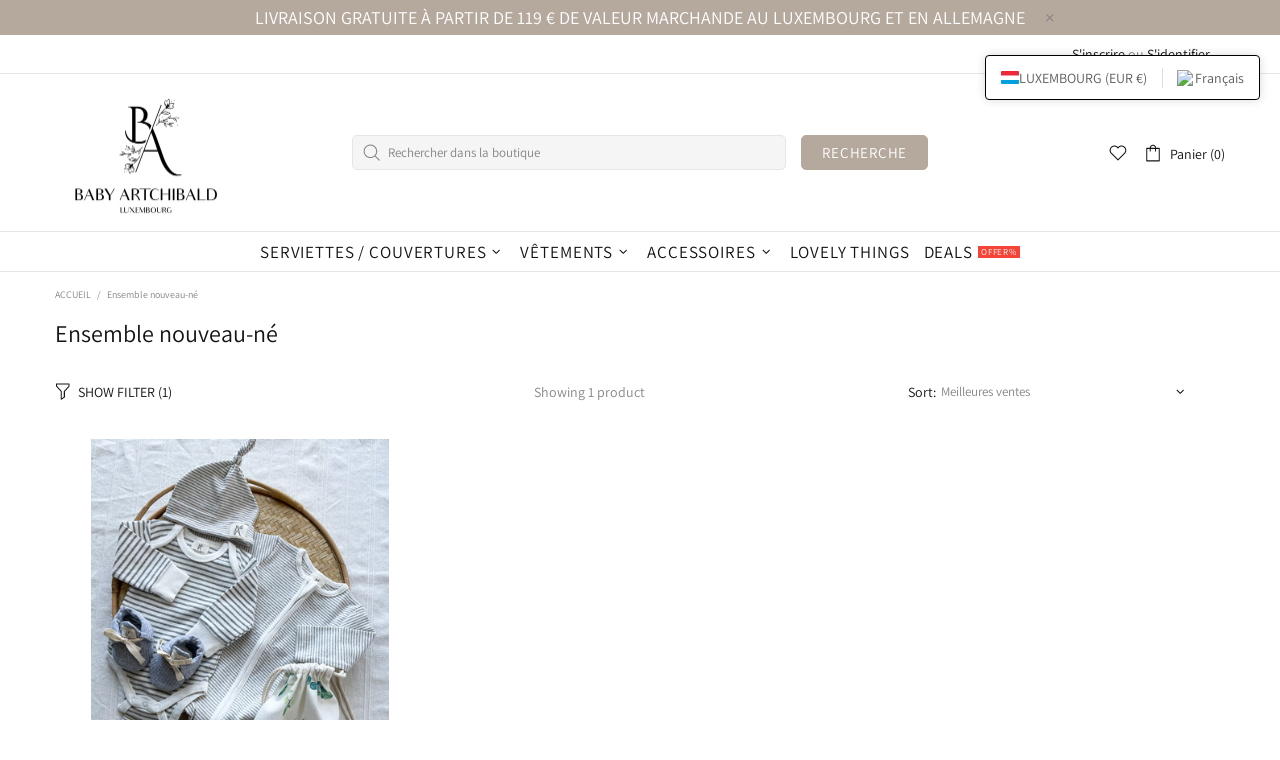

--- FILE ---
content_type: text/javascript
request_url: https://babyartchibald.com/cdn/shop/t/12/assets/translation-lab-switcher.js?v=120277313744674718491655902214
body_size: 4824
content:
"use strict";Array.prototype.find||Object.defineProperty(Array.prototype,"find",{value:function(e){if(this==null)throw TypeError('"this" is null or not defined');var t=Object(this),o=t.length>>>0;if(typeof e!="function")throw TypeError("predicate must be a function");for(var n=arguments[1],r=0;r<o;){var a=t[r];if(e.call(n,a,r,t))return a;r++}},configurable:!0,writable:!0}),function(m){var a={USD:{money_format:"${{amount}}",money_with_currency_format:"${{amount}} USD"},EUR:{money_format:"&euro;{{amount}}",money_with_currency_format:"&euro;{{amount}} EUR"},GBP:{money_format:"&pound;{{amount}}",money_with_currency_format:"&pound;{{amount}} GBP"},CAD:{money_format:"${{amount}}",money_with_currency_format:"${{amount}} CAD"},ALL:{money_format:"Lek {{amount}}",money_with_currency_format:"Lek {{amount}} ALL"},DZD:{money_format:"DA {{amount}}",money_with_currency_format:"DA {{amount}} DZD"},AOA:{money_format:"Kz{{amount}}",money_with_currency_format:"Kz{{amount}} AOA"},ARS:{money_format:"${{amount_with_comma_separator}}",money_with_currency_format:"${{amount_with_comma_separator}} ARS"},AMD:{money_format:"{{amount}} AMD",money_with_currency_format:"{{amount}} AMD"},AWG:{money_format:"Afl{{amount}}",money_with_currency_format:"Afl{{amount}} AWG"},AUD:{money_format:"${{amount}}",money_with_currency_format:"${{amount}} AUD"},BBD:{money_format:"${{amount}}",money_with_currency_format:"${{amount}} Bds"},AZN:{money_format:"m.{{amount}}",money_with_currency_format:"m.{{amount}} AZN"},BDT:{money_format:"Tk {{amount}}",money_with_currency_format:"Tk {{amount}} BDT"},BSD:{money_format:"BS${{amount}}",money_with_currency_format:"BS${{amount}} BSD"},BHD:{money_format:"{{amount}}0 BD",money_with_currency_format:"{{amount}}0 BHD"},BYR:{money_format:"Br {{amount}}",money_with_currency_format:"Br {{amount}} BYR"},BIF:{money_format:"FBu {{amount}}",money_with_currency_format:"FBu {{amount}} BIF"},BZD:{money_format:"BZ${{amount}}",money_with_currency_format:"BZ${{amount}} BZD"},BTN:{money_format:"Nu {{amount}}",money_with_currency_format:"Nu {{amount}} BTN"},BAM:{money_format:"KM {{amount_with_comma_separator}}",money_with_currency_format:"KM {{amount_with_comma_separator}} BAM"},BRL:{money_format:"R$ {{amount_with_comma_separator}}",money_with_currency_format:"R$ {{amount_with_comma_separator}} BRL"},BOB:{money_format:"Bs{{amount_with_comma_separator}}",money_with_currency_format:"Bs{{amount_with_comma_separator}} BOB"},BWP:{money_format:"P{{amount}}",money_with_currency_format:"P{{amount}} BWP"},BND:{money_format:"${{amount}}",money_with_currency_format:"${{amount}} BND"},BGN:{money_format:"{{amount}} \u043B\u0432",money_with_currency_format:"{{amount}} \u043B\u0432 BGN"},MMK:{money_format:"K{{amount}}",money_with_currency_format:"K{{amount}} MMK"},KHR:{money_format:"KHR{{amount}}",money_with_currency_format:"KHR{{amount}}"},KYD:{money_format:"${{amount}}",money_with_currency_format:"${{amount}} KYD"},XAF:{money_format:"FCFA{{amount}}",money_with_currency_format:"FCFA{{amount}} XAF"},CLP:{money_format:"${{amount_no_decimals}}",money_with_currency_format:"${{amount_no_decimals}} CLP"},CNY:{money_format:"&#165;{{amount}}",money_with_currency_format:"&#165;{{amount}} CNY"},COP:{money_format:"${{amount_with_comma_separator}}",money_with_currency_format:"${{amount_with_comma_separator}} COP"},CRC:{money_format:"&#8353; {{amount_with_comma_separator}}",money_with_currency_format:"&#8353; {{amount_with_comma_separator}} CRC"},HRK:{money_format:"{{amount_with_comma_separator}} kn",money_with_currency_format:"{{amount_with_comma_separator}} kn HRK"},CZK:{money_format:"{{amount}} K&#269;",money_with_currency_format:"{{amount}} K&#269;"},DKK:{money_format:"kr.{{amount_with_comma_separator}}",money_with_currency_format:"kr.{{amount_with_comma_separator}}"},DOP:{money_format:"RD$ {{amount}}",money_with_currency_format:"RD$ {{amount}}"},XCD:{money_format:"${{amount}}",money_with_currency_format:"EC${{amount}}"},EGP:{money_format:"LE {{amount}}",money_with_currency_format:"LE {{amount}} EGP"},ETB:{money_format:"Br{{amount}}",money_with_currency_format:"Br{{amount}} ETB"},XPF:{money_format:"{{amount_no_decimals_with_comma_separator}} XPF",money_with_currency_format:"{{amount_no_decimals_with_comma_separator}} XPF"},FJD:{money_format:"${{amount}}",money_with_currency_format:"FJ${{amount}}"},GMD:{money_format:"D {{amount}}",money_with_currency_format:"D {{amount}} GMD"},GHS:{money_format:"GH&#8373;{{amount}}",money_with_currency_format:"GH&#8373;{{amount}}"},GTQ:{money_format:"Q{{amount}}",money_with_currency_format:"{{amount}} GTQ"},GYD:{money_format:"G${{amount}}",money_with_currency_format:"${{amount}} GYD"},GEL:{money_format:"{{amount}} GEL",money_with_currency_format:"{{amount}} GEL"},HNL:{money_format:"L {{amount}}",money_with_currency_format:"L {{amount}} HNL"},HKD:{money_format:"${{amount}}",money_with_currency_format:"HK${{amount}}"},HUF:{money_format:"{{amount_no_decimals_with_comma_separator}}",money_with_currency_format:"{{amount_no_decimals_with_comma_separator}} Ft"},ISK:{money_format:"{{amount_no_decimals}} kr",money_with_currency_format:"{{amount_no_decimals}} kr ISK"},INR:{money_format:"Rs. {{amount}}",money_with_currency_format:"Rs. {{amount}}"},IDR:{money_format:"{{amount_with_comma_separator}}",money_with_currency_format:"Rp {{amount_with_comma_separator}}"},ILS:{money_format:"{{amount}} NIS",money_with_currency_format:"{{amount}} NIS"},JMD:{money_format:"${{amount}}",money_with_currency_format:"${{amount}} JMD"},JPY:{money_format:"&#165;{{amount_no_decimals}}",money_with_currency_format:"&#165;{{amount_no_decimals}} JPY"},JEP:{money_format:"&pound;{{amount}}",money_with_currency_format:"&pound;{{amount}} JEP"},JOD:{money_format:"{{amount}}0 JD",money_with_currency_format:"{{amount}}0 JOD"},KZT:{money_format:"{{amount}} KZT",money_with_currency_format:"{{amount}} KZT"},KES:{money_format:"KSh{{amount}}",money_with_currency_format:"KSh{{amount}}"},KWD:{money_format:"{{amount}}0 KD",money_with_currency_format:"{{amount}}0 KWD"},KGS:{money_format:"\u043B\u0432{{amount}}",money_with_currency_format:"\u043B\u0432{{amount}}"},LVL:{money_format:"Ls {{amount}}",money_with_currency_format:"Ls {{amount}} LVL"},LBP:{money_format:"L&pound;{{amount}}",money_with_currency_format:"L&pound;{{amount}} LBP"},LTL:{money_format:"{{amount}} Lt",money_with_currency_format:"{{amount}} Lt"},MGA:{money_format:"Ar {{amount}}",money_with_currency_format:"Ar {{amount}} MGA"},MKD:{money_format:"\u0434\u0435\u043D {{amount}}",money_with_currency_format:"\u0434\u0435\u043D {{amount}} MKD"},MOP:{money_format:"MOP${{amount}}",money_with_currency_format:"MOP${{amount}}"},MVR:{money_format:"Rf{{amount}}",money_with_currency_format:"Rf{{amount}} MRf"},MXN:{money_format:"$ {{amount}}",money_with_currency_format:"$ {{amount}} MXN"},MYR:{money_format:"RM{{amount}} MYR",money_with_currency_format:"RM{{amount}} MYR"},MUR:{money_format:"Rs {{amount}}",money_with_currency_format:"Rs {{amount}} MUR"},MDL:{money_format:"{{amount}} MDL",money_with_currency_format:"{{amount}} MDL"},MAD:{money_format:"{{amount}} dh",money_with_currency_format:"Dh {{amount}} MAD"},MNT:{money_format:"{{amount_no_decimals}} &#8366",money_with_currency_format:"{{amount_no_decimals}} MNT"},MZN:{money_format:"{{amount}} Mt",money_with_currency_format:"Mt {{amount}} MZN"},NAD:{money_format:"N${{amount}}",money_with_currency_format:"N${{amount}} NAD"},NPR:{money_format:"Rs{{amount}}",money_with_currency_format:"Rs{{amount}} NPR"},ANG:{money_format:"&fnof;{{amount}}",money_with_currency_format:"{{amount}} NA&fnof;"},NZD:{money_format:"${{amount}}",money_with_currency_format:"${{amount}} NZD"},NIO:{money_format:"C${{amount}}",money_with_currency_format:"C${{amount}} NIO"},NGN:{money_format:"&#8358;{{amount}}",money_with_currency_format:"&#8358;{{amount}} NGN"},NOK:{money_format:"kr {{amount_with_comma_separator}}",money_with_currency_format:"kr {{amount_with_comma_separator}} NOK"},OMR:{money_format:"{{amount_with_comma_separator}} OMR",money_with_currency_format:"{{amount_with_comma_separator}} OMR"},PKR:{money_format:"Rs.{{amount}}",money_with_currency_format:"Rs.{{amount}} PKR"},PGK:{money_format:"K {{amount}}",money_with_currency_format:"K {{amount}} PGK"},PYG:{money_format:"Gs. {{amount_no_decimals_with_comma_separator}}",money_with_currency_format:"Gs. {{amount_no_decimals_with_comma_separator}} PYG"},PEN:{money_format:"S/. {{amount}}",money_with_currency_format:"S/. {{amount}} PEN"},PHP:{money_format:"&#8369;{{amount}}",money_with_currency_format:"&#8369;{{amount}} PHP"},PLN:{money_format:"{{amount_with_comma_separator}} zl",money_with_currency_format:"{{amount_with_comma_separator}} zl PLN"},QAR:{money_format:"QAR {{amount_with_comma_separator}}",money_with_currency_format:"QAR {{amount_with_comma_separator}}"},RON:{money_format:"{{amount_with_comma_separator}} lei",money_with_currency_format:"{{amount_with_comma_separator}} lei RON"},RUB:{money_format:"&#1088;&#1091;&#1073;{{amount_with_comma_separator}}",money_with_currency_format:"&#1088;&#1091;&#1073;{{amount_with_comma_separator}} RUB"},RWF:{money_format:"{{amount_no_decimals}} RF",money_with_currency_format:"{{amount_no_decimals}} RWF"},WST:{money_format:"WS$ {{amount}}",money_with_currency_format:"WS$ {{amount}} WST"},SAR:{money_format:"{{amount}} SR",money_with_currency_format:"{{amount}} SAR"},STD:{money_format:"Db {{amount}}",money_with_currency_format:"Db {{amount}} STD"},RSD:{money_format:"{{amount}} RSD",money_with_currency_format:"{{amount}} RSD"},SCR:{money_format:"Rs {{amount}}",money_with_currency_format:"Rs {{amount}} SCR"},SGD:{money_format:"${{amount}}",money_with_currency_format:"${{amount}} SGD"},SYP:{money_format:"S&pound;{{amount}}",money_with_currency_format:"S&pound;{{amount}} SYP"},ZAR:{money_format:"R {{amount}}",money_with_currency_format:"R {{amount}} ZAR"},KRW:{money_format:"&#8361;{{amount_no_decimals}}",money_with_currency_format:"&#8361;{{amount_no_decimals}} KRW"},LKR:{money_format:"Rs {{amount}}",money_with_currency_format:"Rs {{amount}} LKR"},SEK:{money_format:"{{amount_no_decimals}} kr",money_with_currency_format:"{{amount_no_decimals}} kr SEK"},CHF:{money_format:"SFr. {{amount}}",money_with_currency_format:"SFr. {{amount}} CHF"},TWD:{money_format:"${{amount}}",money_with_currency_format:"${{amount}} TWD"},THB:{money_format:"{{amount}} &#xe3f;",money_with_currency_format:"{{amount}} &#xe3f; THB"},TZS:{money_format:"{{amount}} TZS",money_with_currency_format:"{{amount}} TZS"},TTD:{money_format:"${{amount}}",money_with_currency_format:"${{amount}} TTD"},TND:{money_format:"{{amount}}",money_with_currency_format:"{{amount}} DT"},TRY:{money_format:"{{amount}}TL",money_with_currency_format:"{{amount}}TL"},UGX:{money_format:"Ush {{amount_no_decimals}}",money_with_currency_format:"Ush {{amount_no_decimals}} UGX"},UAH:{money_format:"\u20B4{{amount}}",money_with_currency_format:"\u20B4{{amount}} UAH"},AED:{money_format:"Dhs. {{amount}}",money_with_currency_format:"Dhs. {{amount}} AED"},UYU:{money_format:"${{amount_with_comma_separator}}",money_with_currency_format:"${{amount_with_comma_separator}} UYU"},VUV:{money_format:"${{amount}}",money_with_currency_format:"${{amount}}VT"},VEF:{money_format:"Bs. {{amount_with_comma_separator}}",money_with_currency_format:"Bs. {{amount_with_comma_separator}} VEF"},VND:{money_format:"{{amount_no_decimals_with_comma_separator}}&#8363;",money_with_currency_format:"{{amount_no_decimals_with_comma_separator}} VND"},XBT:{money_format:"{{amount_no_decimals}} BTC",money_with_currency_format:"{{amount_no_decimals}} BTC"},XOF:{money_format:"CFA{{amount}}",money_with_currency_format:"CFA{{amount}} XOF"},ZMW:{money_format:"K{{amount_no_decimals_with_comma_separator}}",money_with_currency_format:"ZMW{{amount_no_decimals_with_comma_separator}}"}};function s(e2,t2){return typeof e2=="undefined"?t2:e2}function c(e2,t2){switch(t2){case"amount":return o(e2,2);case"amount_no_decimals":return o(e2,0);case"amount_with_comma_separator":return o(e2,2,".",",");case"amount_no_decimals_with_comma_separator":return o(e2,0,".",",");default:return""}}function o(e2,t2,o2,n,r){if(isNaN(e2)||e2==null)return"";var a2=s(t2,2),m2=s(o2," "),c2=s(n,"."),u=e2/100;r&&r>0&&(u=Math.round(u/r)*r);var i=u.toFixed(a2),_=i.split("."),f2=_[0].replace(/(\d)(?=(\d\d\d)+(?!\d))/g,"$1"+m2),y2=_[1]?c2+_[1]:"";return"".concat(f2).concat(y2)}function f(e2,t2){var o2="",n=/\{\{\s*(\w+)\s*\}\}/,r=t2||"${{amount}}",a2=r.match(n);if(a2&&a2.length>=2){var m2=a2[1];o2=c(e2,m2)}return r.replace(n,o2)}function y(e2,t2,o2){if(m.Currency&&m.Currency.convert instanceof Function)return m.Currency.convert(e2,t2,o2);var n=m.Currency&&m.Currency.rates?m.Currency.rates:{},r=n[t2],a2=n[o2];return!r||!a2?e2:e2*n[t2]/n[o2]}function l(e2,t2,o2){var n=e2.innerText,r=n.match(/[0-9., ]+/);if(!r||r.length===0)return NaN;var a2=r[0].trim(),m2=a2.split("."),c2=a2.split(","),u=m2.length>1&&(m2[1].length==1||m2[1].length==2),i=c2.length>1&&(c2[1].length==1||c2[1].length==2);return!u&&!i?parseInt(a2.replace(/[^0-9]/g,""),10)*100:u||i?parseInt(a2.replace(/[^0-9]/g,""),10):t2.indexOf("amount_no_decimals")!==-1?parseInt(a2.replace(/[^0-9]/g,""),10)*100:o2==="JOD"||o2==="KWD"||o2==="BHD"?parseInt(a2.replace(/[^0-9]/g,""),10)/10:parseInt(a2.replace(/[^0-9]/g,""),10)}function d(e2,t2,o2){var n=a[e2],r=n&&n[t2]||"{{amount}} ".concat(e2);return o2&&o2.indexOf("amount_no_decimals")>-1&&r.indexOf("custom_")===-1?r.replace(/{{(([^}][^}]?|[^}]}?)*)}}/,"{{amount_no_decimals}}"):r}function e(i,e2,_,t2){_&&document.querySelectorAll(t2||"span.money").forEach(function(e3){var t3=d(i,h.format),o2=d(_,h.format),n=l(e3,t3,i);if(!isNaN(n)){if(!e3.getAttribute("data-base-currency"))e3.setAttribute("data-base-currency",i),e3.setAttribute("data-base-amount",n.toString());else{var r=e3.getAttribute("data-base-amount");r&&(n=parseFloat(r))}if(e3.getAttribute("data-currency")!==_){var a2="data-currency-".concat(_),m2=e3.getAttribute(a2);if(m2)e3.innerHTML=m2;else{var c2=y(n,i,_),u=f(c2,o2);e3.innerHTML=u,e3.setAttribute(a2,u)}e3.setAttribute("data-currency",_)}}})}var t={name:"translation-lab-currency",write:function(e2){m.localStorage.setItem(this.name,e2)},read:function(){return m.localStorage.getItem(this.name)},destroy:function(){m.localStorage.removeItem(this.name)}},h={cookie:t,format:"money_with_currency_format",themeMoneyFormat:"",themeMoneyWithCurrencyFormat:"",convertAll:e};typeof m.TranslationLab=="undefined"&&(m.TranslationLab={}),typeof m.TranslationLab.Currency=="undefined"&&(m.TranslationLab.Currency=h)}(window),function(g){var L="https://shopify-script-tags.s3.eu-west-1.amazonaws.com/tlab-svg-flags/[country-code].svg";function u(e,t2,o2,n2){if(!e||!t2)return null;var r2=e.iso_code.toLowerCase(),a=t2.toLowerCase();if(a===r2)return null;var m=g.location.pathname,c=g.location.search||"",u2=new RegExp("^/".concat(a),"ig"),i2=m.replace(u2,"");return n2?"https://".concat(e.domain).concat(i2).concat(c):e.root_url==="/"?"https://".concat(o2).concat(i2).concat(c):"https://".concat(o2).concat(e.root_url).concat(i2).concat(c)}function S(t2,e,o2){if(!t2||!e)return{languageCode:"",currencies:[{code:o2}]};var n2=t2.split("-")[0],r2=e.find(function(e2){return e2.languageCode===t2||e2.languageCode===n2}),a={languageCode:t2,currencies:[{code:o2}]};return r2!=null?r2:a}function C(e,t2,o2,n2){if(!t2)return null;var r2=S(t2,e,n2),a=r2.currencies.find(function(e2){return e2.code===o2});return a||r2.currencies[0]}function i(a){var n2=!1,m=document.getElementById(a.containerId);if(!m)return null;var r2=m.querySelector(a.dropdownSelector),e=m.querySelector(a.optionsListSelector);if(!r2)return null;var c=r2.getElementsByTagName("span")[0],u2=r2.getElementsByTagName("img")[0];r2.addEventListener("click",y2,!1),document.addEventListener("click",s,!1),e&&e.children&&Array.prototype.forEach.call(e.children,function(e2){e2.addEventListener("click",function(){return t2(e2)})});var i2=void 0,_2=a.itemList.find(function(e2){return a.selectedItem&&e2.iso_code.toLowerCase()===a.selectedItem.toLowerCase()});function t2(e2){d();var t3=e2.dataset.value;if(t3){var o3=a.itemList.find(function(e3){return e3.iso_code.toLowerCase()===t3.toLowerCase()});if(o3){i2=_2,_2=o3;var n3=e2.getElementsByTagName("span")[0],r3=e2.getElementsByTagName("img")[0];n3?c.textContent=n3.textContent:a.generateLabel instanceof Function&&(c.textContent=a.generateLabel(o3)),u2&&r3&&(u2.src=r3.src),a.onItemSelect instanceof Function&&a.onItemSelect(o3,m)}}}function o2(){i2&&(a.generateLabel instanceof Function&&(c.textContent=a.generateLabel(i2)),u2&&(u2.src=i2.flag),_2=i2,i2=void 0)}function f2(){return _2}function y2(e2){e2.preventDefault(),n2?d():l()}function s(e2){if(!(!n2||e2.target===r2)){for(var t3=e2.composedPath(),o3=0;o3<t3.length;o3++)if(t3[o3]===r2)return;d()}}function l(){n2=!0,r2.classList.add("open"),e.classList.add("open")}function d(){n2=!1,r2.classList.remove("open"),e.classList.remove("open")}return{selectItem:t2,resetSelection:o2,getSelectedItem:f2,container:m}}function D(e,t2,o2){var n2=!1,r2=document.getElementById(e.currencySwitcherId);if(!r2)return null;var a=r2.querySelector(e.dropdownSelector),m=r2.querySelector(e.optionsListSelector);if(!a)return null;a.addEventListener("click",s,!1),document.addEventListener("click",l,!1);var c=void 0,u2=o2.find(function(e2){return e2.code.toLowerCase()===t2.toLowerCase()});function i2(e2){h(),e2&&(c=u2,u2=e2,_2(e2))}function _2(n3){document.querySelectorAll(".tl-select.tl-currency-select").forEach(function(e2){var t3=e2.getElementsByTagName("span")[0],o3=e2.getElementsByTagName("img")[0];t3.textContent=n3.code,o3&&(o3.src=L.replace("[country-code]",n3.code.slice(0,2).toLowerCase()))})}function f2(){c&&(_2(c),u2=c)}function y2(){return u2}function s(e2){e2.preventDefault(),n2?h():d()}function l(e2){if(!(!n2||e2.target===a)){for(var t3=e2.composedPath(),o3=0;o3<t3.length;o3++)if(t3[o3]===a)return;h()}}function d(){n2=!0,a.classList.add("open"),m.classList.add("open")}function h(){n2=!1,a.classList.remove("open"),m.classList.remove("open")}return{selectItem:i2,resetSelection:f2,getCurrentSelection:y2,openDropdown:d,closeDropdown:h}}function _(o2,t2,e,n2){var u2=!1,r2=".tl-selections",a=".tl-close-btn",m=".tl-dropdown, .tl-overlay",c="body > .tl-overlay",i2="active",_2=o2.querySelector(r2);if(!_2)return;_2.addEventListener("click",s);var f2=document.querySelectorAll(a);f2&&f2.length>0&&f2.forEach(function(e2){e2.addEventListener("click",d)});var y2=document.getElementById(t2.submitButtonId);y2&&y2.addEventListener("click",w),t2.isModal?v():h(function(){d(),e instanceof Function&&e()});function s(e2){e2.preventDefault(),u2?d():l()}function l(){var e2=t2.isModal?document.querySelector(c):o2.querySelector(m);e2&&e2.classList.add(i2),u2=!0}function d(){var e2=t2.isModal?document.querySelector(c):o2.querySelector(m);e2!=null&&e2.classList.remove(i2),u2=!1}function h(a2){var m2="tl-wrapper",c2="tl-switcher";document.addEventListener("click",function(e2){if(u2&&!(!e2||!e2.target)){var t3=e2.target;if(!(t3.className&&typeof t3.className=="string"&&t3.className.includes(m2))){for(var o3=e2.composedPath(),n3=0;n3<o3.length;n3++){var r3=o3[n3];if(r3.className&&typeof r3.className=="string"&&r3.className.includes(m2)||r3.className&&typeof r3.className=="string"&&r3.className.includes(c2))return}a2()}}})}function w(){d(),n2 instanceof Function&&n2()}function v(){var e2=document.querySelector(c);if(!e2){var t3=o2.querySelector(m);t3&&(t3.remove(),document.body.appendChild(t3))}}return{openDropdown:l,closeDropdown:d}}function f(m,c){var e={containerId:m.languageSwitcherId,dropdownSelector:m.dropdownSelector,optionsListSelector:m.optionsListSelector,itemList:m.languageList,selectedItem:m.currentLocale,generateLabel:function(e2){return m.labelType==="language-name"?e2.endonym_name:e2.display_code},onItemSelect:function(e2,t3){if(e2)if(c)c(e2);else if(localStorage.setItem("translation-lab-lang",e2.iso_code),m.useInternationalDomains){var o2=u(e2,m.currentLocale,m.shopDomain,m.useInternationalDomains);o2&&g.location.assign(o2)}else{var n2=t3.querySelector("form");if(!n2)return;var r2=t3.querySelector('input[name="language_code"]');if(!r2)return;var a2=r2;a2.value=e2.iso_code,n2.submit()}}},a=i(e);if(!a)return;function t2(){var t3=a==null?void 0:a.getSelectedItem();if(!(!t3||t3.iso_code===m.currentLocale)){var e2=m.languageList.find(function(e3){return e3.iso_code.toLowerCase()===t3.iso_code.toLowerCase()});if(e2)if(localStorage.setItem("translation-lab-lang",t3.iso_code),m.useInternationalDomains){var o2=u(e2,m.currentLocale,m.shopDomain,m.useInternationalDomains);o2&&g.location.assign(o2)}else{var n2=a==null?void 0:a.container.querySelector("form"),r2=a==null?void 0:a.container.querySelector('input[name="language_code"]');r2.value=e2.iso_code,n2&&n2.submit()}}}return{resetSelection:a.resetSelection,acceptLanguageChange:t2}}function y(c,m){var u2=c.languageList.find(function(e2){return e2.iso_code.toLowerCase()===c.currentLocale.toLowerCase()});if(!u2)return;var n2=u2,i2=c.langCurrencies,e=S(u2.iso_code,i2,c.shopCurrencyCode),r2=f2(u2),t2=!0,_2=D(c,r2,e.currencies);if(!_2)return;a(u2),w(),p(o2);function o2(){t2&&v(u2.iso_code,f2(u2))}function f2(e2){var t3,o3,n3,r3=((n3=(o3=(t3=g.TranslationLab)===null||t3===void 0?void 0:t3.Currency)===null||o3===void 0?void 0:o3.cookie)===null||n3===void 0?void 0:n3.read())||c.shopCurrencyCode,a2=C(i2,e2.iso_code,r3,c.shopCurrencyCode),m2=a2?a2.code:c.shopCurrencyCode;return m2}function a(e2){n2=e2;var t3=S(e2.iso_code,i2,c.shopCurrencyCode),o3=document.getElementById(c.currencyOptionsId);if(o3){var a2=o3;a2.innerHTML="",t3.currencies.forEach(function(e3){var t4=document.createElement("li");if(t4.classList.add("tl-option"),c.showFlags){var o4=document.createElement("img");o4.src=L.replace("[country-code]",e3.code.slice(0,2).toLowerCase()),o4.classList.add("tl-flag"),t4.appendChild(o4)}var n3=document.createElement("span");n3.classList.add("tl-label"),n3.innerText=e3.code,t4.appendChild(n3),t4.addEventListener("click",r3),a2.appendChild(t4);function r3(){_2&&(_2.selectItem(e3),m?m(e3):y2(u2.iso_code,e3.code))}}),d(e2.iso_code,f2(e2))}}function y2(e2,t3){d(e2,t3),h(e2,t3)}function s(){if(_2){var e2=_2.getCurrentSelection();y2(n2.iso_code,e2.code)}}function l(){n2=u2,_2==null||_2.resetSelection()}function d(e2,t3){if(_2){var o3=C(i2,e2,t3,c.shopCurrencyCode);o3&&_2.selectItem(o3)}}function h(e2,t3){var o3=C(i2,e2,t3,c.shopCurrencyCode);o3&&(r2=o3.code,g.TranslationLab.Currency.cookie.write(r2),w())}function w(){var e2=new CustomEvent("tlab_currency_change",{detail:{currencyCode:r2}});document.dispatchEvent(e2),document.querySelectorAll(".tl-selection.tl-currency").forEach(function(e3){var t3=e3.getElementsByTagName("span")[0],o3=e3.getElementsByTagName("img")[0];t3.innerText=r2,o3&&(o3.src=L.replace("[country-code]",r2.slice(0,2).toLowerCase().toLowerCase()))})}function v(e2,t3){var o3=C(i2,e2,t3,c.shopCurrencyCode);o3&&g.TranslationLab.Currency.convertAll(c.shopCurrencyCode,r2,o3.code,c.currencyFormatClass)}function p(o3){document.addEventListener("readystatechange",function(){document.querySelectorAll("select").forEach(function(e3){e3.addEventListener("change",function(){o3(),setTimeout(o3)})})});var e2=document.querySelector("body"),t3={attributes:!0,childList:!0,subtree:!0},n3=function(e3,t4){o3()},r3=new MutationObserver(n3);r3.observe(e2,t3)}return{resetSelection:l,updateCurrencyList:a,acceptCurrencyChange:s}}function t(o2){var e=document.querySelectorAll(".tl-desktop-container, .tl-mobile-container, .tl-wrapper");e.forEach(function(e2){var t3=_(e2,o2,c,m)});var t2=y(o2,r2),n2=f(o2,a);function r2(e2){}function a(e2){e2&&(t2==null||t2.updateCurrencyList(e2))}function m(){t2==null||t2.acceptCurrencyChange(),n2==null||n2.acceptLanguageChange()}function c(){t2==null||t2.resetSelection(),n2==null||n2.resetSelection()}}function o(o2){var e=document.querySelectorAll(".tl-desktop-container, .tl-mobile-container, .tl-wrapper");e.forEach(function(e2){var t3=_(e2,o2,m,c)});var t2={containerId:o2.currencySwitcherId,dropdownSelector:o2.dropdownSelector,optionsListSelector:o2.optionsListSelector,itemList:o2.availableCountries,selectedItem:o2.currentCountry,generateLabel:function(e2){return e2.name},onItemSelect:function(e2,t3){if(e2){var o3=t3.querySelector("form");if(o3){var n3=t3.querySelector('input[name="country_code"]');if(n3){var r3=n3;r3.value=e2.iso_code,o3.submit()}}}}},n2=i(t2),r2={containerId:o2.languageSwitcherId,dropdownSelector:o2.dropdownSelector,optionsListSelector:o2.optionsListSelector,itemList:o2.languageList,selectedItem:o2.currentLocale,generateLabel:function(e2){return o2.labelType==="language-name"?e2.endonym_name:e2.display_code},onItemSelect:function(e2,t3){if(e2){var o3=t3.querySelector("form");if(o3){var n3=t3.querySelector('input[name="language_code"]');if(n3){localStorage.setItem("translation-lab-lang",e2.iso_code);var r3=n3;r3.value=e2.iso_code,o3.submit()}}}}},a=i(r2);function m(){}function c(){}}function n(e){var t2={containerId:e.currencySwitcherId,dropdownSelector:e.dropdownSelector,optionsListSelector:e.optionsListSelector,itemList:e.availableCountries,selectedItem:e.currentCountry,generateLabel:function(e2){return e2.name},onItemSelect:function(e2,t3){if(e2){var o3=t3.querySelector("form");if(o3){var n2=t3.querySelector('input[name="country_code"], input[name="currency_code"]');if(n2){var r2=n2;r2.value=e2.iso_code,o3.submit()}}}}},o2=i(t2)}function r(o2){var e=document.querySelectorAll(".tl-desktop-container, .tl-mobile-container, .tl-wrapper");e.forEach(function(e2){var t3=_(e2,o2,m,c)});var t2={containerId:o2.currencySwitcherId,dropdownSelector:o2.dropdownSelector,optionsListSelector:o2.optionsListSelector,itemList:o2.availableCountries,selectedItem:o2.currentCountry,generateLabel:function(e2){return e2.name},onItemSelect:function(e2,t3){if(e2){var o3=t3.querySelector("form");if(o3){var n3=t3.querySelector('input[name="country_code"]');if(n3){var r3=n3;r3.value=e2.iso_code,o3.submit()}}}}},n2=i(t2),r2={containerId:o2.languageSwitcherId,dropdownSelector:o2.dropdownSelector,optionsListSelector:o2.optionsListSelector,itemList:o2.languageList,selectedItem:o2.currentLocale,generateLabel:function(e2){return o2.labelType==="language-name"?e2.endonym_name:e2.display_code},onItemSelect:function(e2,t3){if(e2){var o3=t3.querySelector("form");if(o3){var n3=t3.querySelector('input[name="language_code"]');if(n3){localStorage.setItem("translation-lab-lang",e2.iso_code);var r3=n3;r3.value=e2.iso_code,o3.submit()}}}}},a=i(r2);function m(){}function c(){}}typeof g.TranslationLab=="undefined"&&(g.TranslationLab={}),typeof g.TranslationLab.AdvancedSwitcher=="undefined"&&(g.TranslationLab.AdvancedSwitcher={configure:function(e){switch(e.switcherMode){case"language_switcher":return f(e);case"currency_switcher":return y(e);case"language_and_currency_switcher":return t(e);case"region_country_and_language_switcher":return o(e);case"region_country_switcher":return n(e);case"region_currency_and_language_switcher":return r(e)}}})}(window);
//# sourceMappingURL=/cdn/shop/t/12/assets/translation-lab-switcher.js.map?v=120277313744674718491655902214
